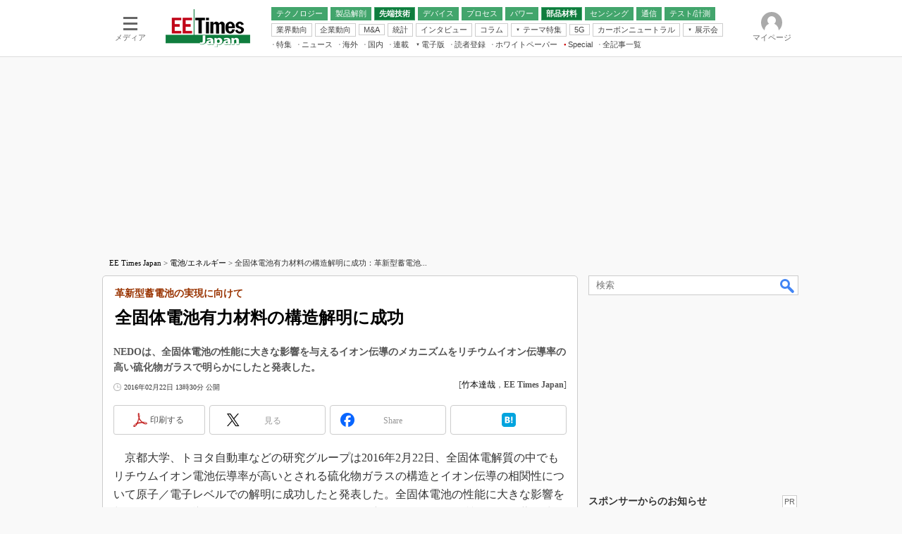

--- FILE ---
content_type: text/html; charset=utf-8
request_url: https://www.google.com/recaptcha/api2/aframe
body_size: 120
content:
<!DOCTYPE HTML><html><head><meta http-equiv="content-type" content="text/html; charset=UTF-8"></head><body><script nonce="EiJ85CijQ92Z-9CkHRPp7g">/** Anti-fraud and anti-abuse applications only. See google.com/recaptcha */ try{var clients={'sodar':'https://pagead2.googlesyndication.com/pagead/sodar?'};window.addEventListener("message",function(a){try{if(a.source===window.parent){var b=JSON.parse(a.data);var c=clients[b['id']];if(c){var d=document.createElement('img');d.src=c+b['params']+'&rc='+(localStorage.getItem("rc::a")?sessionStorage.getItem("rc::b"):"");window.document.body.appendChild(d);sessionStorage.setItem("rc::e",parseInt(sessionStorage.getItem("rc::e")||0)+1);localStorage.setItem("rc::h",'1768876438263');}}}catch(b){}});window.parent.postMessage("_grecaptcha_ready", "*");}catch(b){}</script></body></html>

--- FILE ---
content_type: text/javascript;charset=utf-8
request_url: https://api.cxense.com/public/widget/data?json=%7B%22context%22%3A%7B%22referrer%22%3A%22%22%2C%22categories%22%3A%7B%22testgroup%22%3A%2218%22%7D%2C%22parameters%22%3A%5B%7B%22key%22%3A%22userState%22%2C%22value%22%3A%22anon%22%7D%2C%7B%22key%22%3A%22itm_cx_sessionid%22%2C%22value%22%3A%22%22%7D%2C%7B%22key%22%3A%22itm_window_size_w_10%22%2C%22value%22%3A%221280%22%7D%2C%7B%22key%22%3A%22itm_window_size_w_50%22%2C%22value%22%3A%221300%22%7D%2C%7B%22key%22%3A%22itm_window_size_h_10%22%2C%22value%22%3A%22720%22%7D%2C%7B%22key%22%3A%22itm_window_size_h_50%22%2C%22value%22%3A%22700%22%7D%2C%7B%22key%22%3A%22itm_dpr%22%2C%22value%22%3A%221.00%22%7D%2C%7B%22key%22%3A%22itm_adpath%22%2C%22value%22%3A%22ITmedia%2Fee%2Farticle%22%7D%2C%7B%22key%22%3A%22itm_adpath_2%22%2C%22value%22%3A%22ITmedia%22%7D%2C%7B%22key%22%3A%22itm_adpath_3%22%2C%22value%22%3A%22ee%22%7D%2C%7B%22key%22%3A%22itm_adpath_4%22%2C%22value%22%3A%22article%22%7D%2C%7B%22key%22%3A%22itm_article_id%22%2C%22value%22%3A%221602%2F22%2Fnews084%22%7D%2C%7B%22key%22%3A%22itm_article_page%22%2C%22value%22%3A%22single%22%7D%2C%7B%22key%22%3A%22itm_endlink_flag%22%2C%22value%22%3A%221%22%7D%2C%7B%22key%22%3A%22itm_subsc_flag%22%2C%22value%22%3A%221%22%7D%2C%7B%22key%22%3A%22itm_subsc_type%22%2C%22value%22%3A%22force%22%7D%2C%7B%22key%22%3A%22testGroup%22%2C%22value%22%3A%2218%22%7D%2C%7B%22key%22%3A%22newusersession%22%2C%22value%22%3A%22true%22%7D%2C%7B%22key%22%3A%22testgroup%22%2C%22value%22%3A%2218%22%7D%5D%2C%22autoRefresh%22%3Afalse%2C%22url%22%3A%22https%3A%2F%2Feetimes.itmedia.co.jp%2Fee%2Farticles%2F1602%2F22%2Fnews084.html%22%2C%22browserTimezone%22%3A%220%22%7D%2C%22widgetId%22%3A%224ceb50d18052a7e96b05371753be4c6667914e72%22%2C%22user%22%3A%7B%22ids%22%3A%7B%22usi%22%3A%22mklzcr9fyy7zw0gu%22%7D%7D%2C%22prnd%22%3A%22mklzcr9ek31dko3u%22%7D&media=javascript&sid=1139589339878236196&widgetId=4ceb50d18052a7e96b05371753be4c6667914e72&resizeToContentSize=true&useSecureUrls=true&usi=mklzcr9fyy7zw0gu&rnd=1301105981&prnd=mklzcr9ek31dko3u&tzo=0&callback=cXJsonpCB6
body_size: 387
content:
/**/
cXJsonpCB6({"httpStatus":200,"response":{"items":[{"type":"free","campaign":"1","testId":"260"}],"template":"<div id=\"cce-empty-element\"><p><b>No template configured.</b></p><p>Use the hints and tips to get started.</p></div>","style":"#cce-empty-element {margin: 20px auto;width: 100%;text-align: center;}","prnd":"mklzcr9ek31dko3u"}})

--- FILE ---
content_type: text/javascript;charset=utf-8
request_url: https://p1cluster.cxense.com/p1.js
body_size: 115
content:
cX.library.onP1('12bmwnboi4rvz3nmh33zt7jazm');


--- FILE ---
content_type: text/javascript;charset=utf-8
request_url: https://id.cxense.com/public/user/id?json=%7B%22identities%22%3A%5B%7B%22type%22%3A%22ckp%22%2C%22id%22%3A%22mklzcr9fyy7zw0gu%22%7D%2C%7B%22type%22%3A%22lst%22%2C%22id%22%3A%2212bmwnboi4rvz3nmh33zt7jazm%22%7D%2C%7B%22type%22%3A%22cst%22%2C%22id%22%3A%2212bmwnboi4rvz3nmh33zt7jazm%22%7D%5D%7D&callback=cXJsonpCB10
body_size: 205
content:
/**/
cXJsonpCB10({"httpStatus":200,"response":{"userId":"cx:blufywv6ot528czr8k932ah9:27suq47gdg2ga","newUser":false}})

--- FILE ---
content_type: application/javascript; charset=utf-8
request_url: https://fundingchoicesmessages.google.com/f/AGSKWxVq5vuFdtOIVNCQS6JKipNJO2sus5pr6w9agRfE89YTEyKMq7taD8iyMu8hSCdnrjOqEiMxY8s-AEpmi2_yXFfVGja19CR-VtFkRMpXJW9ou0P-_1MzuElzMQqjD1w3e-K11cTiqgvSYQqylTH6Bw4BwZilxY5xXSlX0Z1P5uYUFtYi5-vB458G1YFL/_/adfactory_/bannerad6./adcode_/widget-advert./sidelinead.
body_size: -1290
content:
window['649840ba-cc1f-4a79-ab30-852fa971e337'] = true;